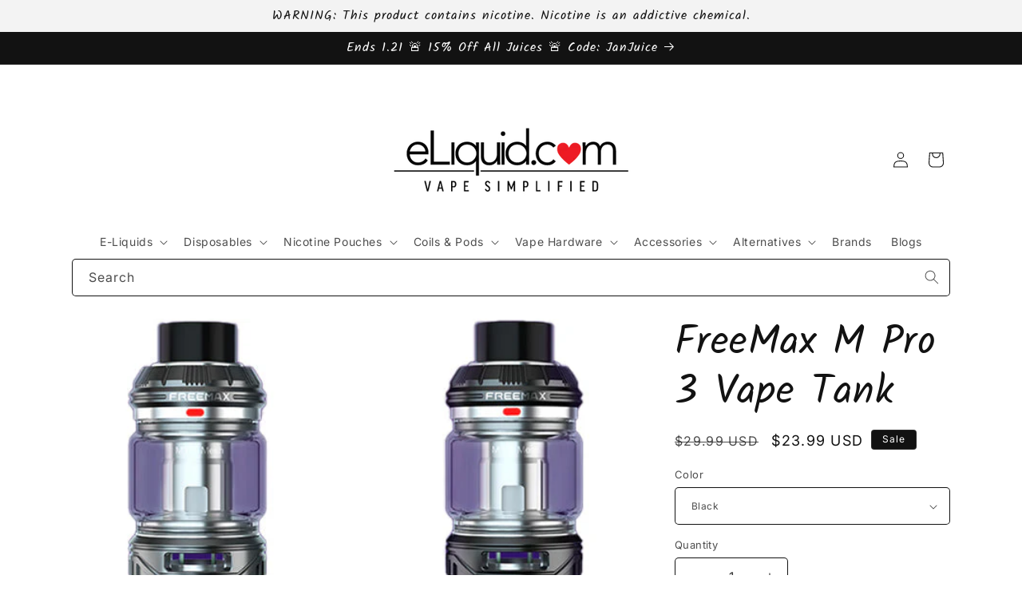

--- FILE ---
content_type: text/css
request_url: https://www.eliquid.com/cdn/shop/t/196/assets/component-swatch-input.css?v=184205075229120217711711415843
body_size: -260
content:
.swatch-input__input+.swatch-input__label{--swatch-input--size: 4.4rem;--swatch-input--border-radius: 50%;display:inline-block;border-radius:var(--swatch-input--border-radius);cursor:pointer;outline-offset:.2rem;forced-color-adjust:none}.swatch-input__input+.swatch-input__label.swatch-input__label--square{--swatch-input--border-radius: .2rem}.swatch-input__input+.swatch-input__label:hover{outline:.2rem solid rgba(var(--color-foreground),.4)}.swatch-input__input:active+.swatch-input__label,.swatch-input__input:checked+.swatch-input__label{outline:.1rem solid rgb(var(--color-foreground))}.swatch-input__input.disabled:not(:active):not(:checked)+.swatch-input__label:hover{outline:none}.swatch-input__input:focus-visible+.swatch-input__label{box-shadow:0 0 0 .5rem rgb(var(--color-background)),0 0 0 .7rem rgba(var(--color-foreground),.55)}.swatch-input__input:disabled+.swatch-input__label>.swatch,.swatch-input__input.disabled+.swatch-input__label>.swatch{position:relative;overflow:hidden}.swatch-input__input:disabled+.swatch-input__label>.swatch:before,.swatch-input__input.disabled+.swatch-input__label>.swatch:before{content:"";position:absolute;top:0;right:0;bottom:0;left:0;background:#fafafa80}.swatch-input__input:disabled+.swatch-input__label>.swatch:after,.swatch-input__input.disabled+.swatch-input__label>.swatch:after{--diagonal--size: calc(var(--swatch-input--size) * 1.414);--crossed-line--size: .1rem;--crossed-line--color: rgb(0, 0, 0);content:"";position:absolute;bottom:calc(var(--crossed-line--size) * -.5);left:0;width:var(--diagonal--size);height:var(--crossed-line--size);background-color:var(--crossed-line--color);transform:rotate(-45deg);transform-origin:left}
/*# sourceMappingURL=/cdn/shop/t/196/assets/component-swatch-input.css.map?v=184205075229120217711711415843 */


--- FILE ---
content_type: application/javascript; charset=utf-8
request_url: https://searchanise-ef84.kxcdn.com/templates.6g3w7O9Y9G.js
body_size: 1813
content:
Searchanise=window.Searchanise||{};Searchanise.templates={Platform:'shopify',StoreName:'eLiquid.com',WidgetsEnabled:'N',AutocompleteShow:'N',AutocompleteLayout:'multicolumn',AutocompleteStyle:'ITEMS_MULTICOLUMN_LIGHT',AutocompleteCategoriesCount:10,AutocompleteItemCount:9,AutocompleteShowProductCode:'N',AutocompleteShowRecent:'Y',AutocompleteShowMoreLink:'Y',AutocompleteIsMulticolumn:'Y',AutocompleteTemplate:'<div class="snize-ac-results-content"><div class="snize-results-html" style="cursor:auto;" id="snize-ac-results-html-container"></div><div class="snize-ac-results-columns"><div class="snize-ac-results-column"><ul class="snize-ac-results-list" id="snize-ac-items-container-1"></ul><ul class="snize-ac-results-list" id="snize-ac-items-container-2"></ul><ul class="snize-ac-results-list" id="snize-ac-items-container-3"></ul></div><div class="snize-ac-results-column"><ul class="snize-ac-results-multicolumn-list" id="snize-ac-items-container-4"></ul></div></div></div>',AutocompleteMobileTemplate:'<div class="snize-ac-results-content"><div class="snize-mobile-top-panel"><div class="snize-close-button"><button type="button" class="snize-close-button-arrow"></button></div><form action="#" style="margin: 0px"><div class="snize-search"><input id="snize-mobile-search-input" autocomplete="off" class="snize-input-style snize-mobile-input-style"></div><div class="snize-clear-button-container"><button type="button" class="snize-clear-button" style="visibility: hidden"></button></div></form></div><ul class="snize-ac-results-list" id="snize-ac-items-container-1"></ul><ul class="snize-ac-results-list" id="snize-ac-items-container-2"></ul><ul class="snize-ac-results-list" id="snize-ac-items-container-3"></ul><ul id="snize-ac-items-container-4"></ul><div class="snize-results-html" style="cursor:auto;" id="snize-ac-results-html-container"></div><div class="snize-close-area" id="snize-ac-close-area"></div></div>',AutocompleteItem:'<li class="snize-product ${product_classes}" data-original-product-id="${original_product_id}" id="snize-ac-product-${product_id}"><a href="${autocomplete_link}" class="snize-item" draggable="false"><div class="snize-thumbnail"><img src="${image_link}" class="snize-item-image ${additional_image_classes}" alt="${autocomplete_image_alt}"></div>${autocomplete_product_ribbons_html}${autocomplete_product_code_html}${autocomplete_product_attribute_html}<span class="snize-title">${title}</span><span class="snize-description">${description}</span>${autocomplete_prices_html}${autocomplete_in_stock_status_html}${reviews_html}</a></li>',AutocompleteMobileItem:'<li class="snize-product ${product_classes}" data-original-product-id="${original_product_id}" id="snize-ac-product-${product_id}"><a href="${autocomplete_link}" class="snize-item"><div class="snize-thumbnail"><img src="${image_link}" class="snize-item-image ${additional_image_classes}" alt="${autocomplete_image_alt}"></div><div class="snize-product-info">${autocomplete_product_ribbons_html}${autocomplete_product_code_html}${autocomplete_product_attribute_html}<span class="snize-title">${title}</span><span class="snize-description">${description}</span><div class="snize-ac-prices-container">${autocomplete_prices_html}${autocomplete_in_stock_status_html}</div>${reviews_html}</div></a></li>',AutocompleteResultsHTML:'<div style="text-align: center;"><a href="#" title="Sour Dream"><img src="https://cdn.shopify.com/s/files/1/0662/4695/files/sourDream_logo2_300x300.gif?6476538369175571039" style="display: inline;" /></a></div>',AutocompleteShowNoResultsHTML:'Y',AutocompleteNoResultsHTML:'<div class="snize-no-results"><b>Your search "[search_string]" didn\'t match any results.</b><br>Take a look at some of our <a href="/collections/new-products"><b>newest products</b></a>, the <a href="/collections/on-sale"> <b>hottest markdowns</b></a>, or our <a href="/collections/best-sellers"><b>best sellers</b>.</a></div>',LabelAutocompleteNothingFound:'Sorry, nothing found for [search_string]. Check out some of these popular searches: [suggestions]',LabelAutocompleteSku:'SKU',AutocompleteProductDiscountLabelShow:'Y',LabelAutocompleteProductDiscountText:'Up to [discount]% off',ResultsStyle:'RESULTS_MODERN',ResultsItemCount:16,ResultsShowActionButton:'add_to_cart',ResultsShowFiltersInTopSection:'N',ResultsShowInStockStatus:'Y',ResultsFlipImageOnHover:'N',ResultsEnableInfiniteScrolling:'infinite',ResultsShowProductDiscountLabel:'Y',LabelResultsProductDiscountText:'Up to [discount]% off',SmartNavigationOverrideSeo:'Y',ShowBestsellingSorting:'Y',ShowDiscountSorting:'Y',LabelResultsNothingFoundSeeAllCatalog:'Your search "[search_string]" didn\'t match any results. Take a look at some of our <a href="/collections/new-products">newest products</a>, the <a href="/collections/on-sale"> hottest markdowns</a>, or our <a href="/collections/best-sellers">best sellers.</a>',LabelResultsInStock:'',LabelResultsPreOrder:'',LabelResultsSku:'SKU',ReviewsShowRating:'Y',CategorySortingRule:"searchanise",PriceSource:'from_min_to_max_available_variant',ColorsCSS:'.snize-ac-results .snize-label { color: #597FA0; }.snize-ac-results .snize-suggestion.snize-recent { color: #333333; }.snize-ac-results .snize-title { color: #597FA0; }div.snize-ac-results.snize-ac-results-mobile span.snize-title { color: #597FA0; }.snize-ac-results .snize-description { color: #666666; }div.snize-ac-results.snize-ac-results-mobile .snize-description { color: #666666; }.snize-ac-results .snize-price-list { color: #00C206; }div.snize-ac-results.snize-ac-results-mobile div.snize-price-list { color: #00C206; }.snize-ac-results span.snize-discounted-price { color: #949494; }.snize-ac-results .snize-view-all-link { color: #747474; }.snize-ac-results .snize-view-all-link .snize-ac-results-arrow { background-image: url("data:image/svg+xml,%3Csvg xmlns=\'http://www.w3.org/2000/svg\' viewBox=\'0 0 448 512\'%3E%3Cpath fill=\'%23747474\' d=\'M190.5 66.9l22.2-22.2c9.4-9.4 24.6-9.4 33.9 0L441 239c9.4 9.4 9.4 24.6 0 33.9L246.6 467.3c-9.4 9.4-24.6 9.4-33.9 0l-22.2-22.2c-9.5-9.5-9.3-25 .4-34.3L311.4 296H24c-13.3 0-24-10.7-24-24v-32c0-13.3 10.7-24 24-24h287.4L190.9 101.2c-9.8-9.3-10-24.8-.4-34.3z\'/%3E%3C/svg%3E"); }.snize-ac-over-nodrop { background: #EEEEEE; }',CustomCSS:'div.snize-ac-results, .snize-search-results {  font-family: "Avenir Next", sans-serif;}.snize-title {  font-weight: bold;}.snize-no-results {  text-align: center;padding: 0 10px;}.snize-ac-results .snize-no-results a {  color: #597fa0;}.snize-ac-results-content {  min-height: 140px;}'}

--- FILE ---
content_type: text/plain; charset=utf-8
request_url: https://d-ipv6.mmapiws.com/ant_squire
body_size: 152
content:
eliquid.com;019bcff8-9e0e-7948-80fc-5dcb4d1b10e0:2a6a74a7156ec454f0b263946f507c0c083862d3

--- FILE ---
content_type: application/javascript; charset=utf-8
request_url: https://searchanise-ef84.kxcdn.com/preload_data.6g3w7O9Y9G.js
body_size: 11733
content:
window.Searchanise.preloadedSuggestions=['salt nic','nicotine salts','cotton candy','smok coils','candy king','disposable vape','nic salt','tobacco flavor','blue raspberry','pod tank','vanilla custard','jam monster','menthol flavors','juul pods','puff bar','nic salts','max vg','drip tip','the one','unicorn milk','alien piss','coffee flavor','time bomb','peanut butter','nicotine salt','cosmic fog','dinner lady','bubble gum','air factory','salt nicotine','strawberry cream','the milkman','keep it 100','e-liquid 120 ml','green apple','smok tank','one up','cuttwood vapors','strawberry milk','nic salt ejuices','fruity pebbles','12mg nicotine','salt nicotine juices','ripe vapes','smok nord','bad drip','menthol ice','juice head','one hit wonder','beard vape','lemon twist','tobacco flavors','humble juice co','aspire coils','space jam','five pawns','pink lemonade','100ml e juice','geek vape','nicotine salts juice','strawberry watermelon','fruit flavors','starter kit','smok novo','unicorn milk cuttwood','coastal clouds','ice cream','peach flavors','suicide bunny','disposable vapes','charlies chalk dust','pacha mama','bomb sauce','lost vape','banana cream','nasty juice','water melon','vaporesso coils','freemax mesh pro coils','apple pie','glas e-liquid','cloud nurdz','cheese cake','liquid state','butterscotch flavors','tnt ice','strawberry banana','black note','box mod','50 pg 50vg','kings crest','mi pod','pop clouds','mint flavors','falcon coil','baby beast coils','cinnamon roll','bazooka sour straws','mr salt e','sour apple','fruit menthol','suorin air','reds apple','coconut cream','cookie butter','pina colada','ruthless ejuice','starter kits','chocolate milk','juice roll upz','vape pen','killer kustard','cereal milk','apple butter','sugar cookie','freemax fireluke mesh','dragon fruit','vanilla bean','fruit loops','menthol tobacco','honeydew melon','box mods','orgasm by one up vapor','mothers milk','freemax mesh pro','propaganda e-liquid','dessert flavors','i love salts','smok coils v8','beard vape co 32','pod system','voopoo drag','fruit punch','kilo black series','blueberry cream','salted caramel','caramel vanilla','18650 high-amp battery','graham cracker','blue razz','strawberry cheesecake','horizon falcon coils','twist e-liquids','phillip rocke','smok coil','e-liquid 12 mg','battery charger','country clouds','grape candy','orange cream','aspire breeze','watermelon candy','salty man','cookies and cream','suorin drop','geekvape coils','root beer','hyde disposables','strawberry lemonade','time bomb tnt','e-liquid 18mg','glazed donut','squonk mod','aqua liquid','strawberry kiwi','lost art','hometown hero','sugar drizzle','pancake man','80vg/20pg ratio','twelve monkeys','tfv8 coils','yami vapor','french toast','key lime','moo eliquids','smok prince coils','kilo white series','smok mods','fresh pressed','replacement glass','blvk unicorn','best sellers','birthday cake','key lime pie','sweet tooth','sour candy','anarchist e-liquid','vgod liquid','bubba juice','60%vg 40%pg','vanilla ice cream','eleaf coils','smok novo pods','you got e juice','ripe vapes vct','boosted e-liquid','aspire cleito coils','sad boy','beard vape co','joyetech coils','creme de la creme','510 drip tip','orange creamsicle','100 vg juice','e liquid','pod juice','juul compatible pods','mad hatter','strawberry shortcake','valyrian coils','barista brew co','mesh coil','voopoo coil','mr meringue','aspire nautilus coils','charlie noble','milk and honey','green tea','50 50vg/50pg','lava flow','fruit monster','50mg juice','gold leaf','uwell crown 3','voopoo coils','fruity cereal','taffy man','the one eliquid','geekvape aegis','chubby bubble vapes','lemon lime','tfv12 coils','smok tfv8 v8','kanger tech coils','pound cake','smok v12 prince coils','milkshake liquids','dead presidents e-liquid','funnel cake','vandy vape','12 mg juices','vape pink','smok prince','smok rpm','unicorn bottle','boss reserve','blood orange','vapetasia killer kustard','drip tips','chubby gorilla','blueberry cheesecake','horizon falcon','baby beast','cake batter','blue slushie','dr fog','blue raspberry cotton candy','smok mod','fried cream cakes','solace salts','banana nut bread','milkman eliquids','silverback juice','alien piss 2','donuts ejuice','banana butt','nord coil','phix pods','vape wild','halcyon vapors','strawberry custard','crown 3 coils','peach rings','hawaiian pog','18mg nicotine','aspire breeze 2','one up vapor','sweet tobacco','gummy bear','humble juice','juul starter kit','grumpy old bastard','freemax fireluke coils','wet liquids','chocolate mint','shijin vapor','milk man','suorin air cartridge','creme brulee','white chocolate','smok novo 2','cotton bacon','lemon tart','liquid efx','uwell crown coils','bird brains','tnt by time bomb vapors','watermelon menthol','90vg 10pg','unicorn frappe','kilo dewberry','puff plus','snow wolf','smok nord coils','vape juice','beard salts','passion fruit','naked lava flow','vape mod','coconut and pineapple','fireluke mesh','lush ice','juice man','rta tank','von erl','pinup vapors','lemon tart by dinner lady','high voltage','caramel apple','cuttwood boss reserve','halo tribeca','vaporesso tank','django by 13th floor elevapors','cinnamon toast crunch','red bull','smok nord coil','banana ice','sadboy e-liquid','810 drip tip','smok kit','naked very berry','smok stick','peppermint flavor','cherry cola','aspire nautilus','hulk tears','bomb sauce eliquid','milk tea','battery pack','brain freeze','grape drank','melon twist','aspire breeze coils','rpm coil','tortoise blood','menthol salt','alpha vape','elf bar','sour belts','cinnamon sugar','kanger coils','roll upz','mega melons','prince coils','aqua pure','silver back','hard candy','raspberry lemonade','fresh pressed salts','lucky charms','loaded glazed donuts','buckshot vapors','hard menthol','innokin coil','big bottle co','tobacco salt','vanilla tobacco','the merge','sweet vanilla custard','cola cola','strawberry milkshake','puff bars','betty pinup vapors','french dude','novo pods','50 mg nicotine','tfv12 prince coils','uwell crown','pumpkin spice','12 mg nicotine','khali vapors','suorin drop cartridge','prebuilt coils','lunar harvest','salt nic juice','devil\'s punchbowl','the hype','hi drip','muffin man','captain crunch','whipped cream','slushy man','max vg 120ml','freemax coils','marshmallow man','high vg','elysian labs','tigers blood','smok pod','no nicotine','kilo cereal milk','smok tfv12','pachamama e-liquid','e juice','e-liquid 18 mg','ry4 tobacco','falcon tank','air factory eliquid','reds apple iced','sweet tart','vct by ripe vapes','jungle juice','milk by the pound','cleito coils','0mg ejuice','sub ohm tanks','peaches and cream','five pawns eliquid','0mg nicotine','salt bae','on sale','element e-liquid','esco bars','the dude','nicotine only','aspire cleito','apple cinnamon','bad drip e-juice','my von erl liquidpod','coffee milk','bourbon flavors','menthol nic salts','uncle junks','120 cream pop','bundle eliquids','cuttwood sugar drizzle','orion pods','lychee ice','devils punchbowl','aqua salts','illuminati vapor','novo 2 pods','clown liquids','lost vape orion','you got e-juice','uwell caliburn','vgod cubano','peach tea','smok mag','guava flavors','fuggin eliquid','crack pie','chain vapez','naked tobacco','uforce coil','naked fish','strawberry ice','skwezed ejuice','mesh coils','15ml ejuice','the one strawberry','dessert nic salt','golden ticket','tfv12 prince','smok tfv8','black cherry','dragon chi','peanut butter and jelly','sour green apple','nitros cold brew','jimmy the juice man','burst eliquid','graham father','circus cookie','pod starter kits','tfv8 baby beast','gost vapor','the finest','blueberry lemonade','25mg nic salts','butter pecan','tobacco caramel','time bomb pixy 120ml','1.5mg nicotine','mr freeze','falcon coils','juul pod','brown sugar','halo e-liquid','smok replacement glass','rice crispy treats','salt eliquid','milk of the poppy','cbd juices','loon pods','twelve vapor','energy drink','cafe racer','castle long','tobacco-free nicotine','blue label elixir','pod systems','fireluke mesh coils','blueberry cake','clutch vapors','mint salt','candy pop','loaded e-liquid','50%vg 50%vg','cosmic fog milk and honey','cotton candy flavors','sub zero','snap liquids','strawberry queen','i love cookies','rainbow sherbet','the schwartz','smok v8 baby q2','cleito 120 coils','basix series','mango salt','french vanilla','coffee vanilla','smok tanks','sweet mint','geek vape coil','uwell valyrian coil','mr miyagi','smok infinix','smok baby beast','salt nic menthol','nkd 100 salt','smok pods','vanilla almond milk','grape ice','mamasan eliquids','50mg nicotine','monster bars','watermelon ice','9mg nicotine','refillable pods','70vg/30pg ratio','tfv16 coils','nilla cake','cali bars','nord coils','holy cannoli','lost fog','illuminati propaganda','lost art liquids','pop corn','my blu','fryd fried banana','13th floor','mixed berries','smok v8','tnt ice by time bomb','organic juice','double barrel','smok vape pen 22','dream e-juice','horizon tech','maple syrup','pomegranate fruit','sweet tea','monster jam','dewberry cream','audio fog','frozen hulk tears','60ml 3mg','mint chocolate','ethos rice crispy','aspire breeze 2 coils','pound it','apple juice','kanger tech','blue raspberry lemonade','smok starter kits','tropical fruit','twist salt','boosted by boosted','sour watermelon','breezy shake','ipv v3 mini','alien piss 3','white gummi','teardrip juice','budget eliquid','lemon cake','smok mesh coils','omg wtf','battery case','my von erl','mighty vapors','cloud beast','naked hawaiian pog','x baby coils','space jam eclipse','blue berry','pancake house','vape pens','bubble gang','hazelnut coffee','menthol fruit','smok v8 stick','18 mg nicotine','one hit','jungle on ice','nunchaku coils','pony on acid','von erl pods','cigar flavor','smok alien','no hype','killer custard','vanilla cake','sour house','mountain dew','cherry limeade','strange fruit','vapetasia vape','royalty ii','king crest','mr salt','cuban cigar','looper anml','crunch time','tailored house','premium e-juice','kilo eliquids','vanilla cream','aspire tank','voopoo drag 2','chill e-liquid','the merge transmission','smok rpm coils','clapton coil','rda atomizer','bam bams cannoli','falcon king','drop rda','vaping birdy','salt juice','vapor maid','eleaf istick','swedish fish','root beer float','glas basix','smok nord 2','mad hatter juice','nicotine free','strawberry salt','banana milk','mango ice','yogi original','the hype collection','cannoli be','24mg juice','dead presidents','strawberry shortcake ice cream','cookie dough','corn bread pudding','mr macaron','orgasm ice','elysian e-lixirs','toke juice','caribbean punch','blue label','the man','honey cream','moo series','adam bomb','bad blood','wismec coil','milk king','ethos vapors','ruthless ez duz it','mi-pod refillable pods','kiwi strawberry','best sellers eliquids','white grape','hard candy by buckshot','dessert e-liquid','blueberry custard','pineapple express','red apple','rpm coils','frisco vapor','renova zero','cherry bomb','nom nom','mother\'s milk','puff bar plus','marina vape','peanut butter banana','wonder worm','fuji apple','ripe vape','geek vape coils','naked salt','flawless juice','smok coils v8 baby','cassadaga liquids','mesh pro','kanthal wire','california vaping company','menthol/mint flavors','lemon berry','smok vape pen 22 coils','dead rabbit','aegis legend 200w','v12 prince','big baby beast','fixx nicotine pouches','smok baby','phillip rocke grand reserve','charlie\'s chalk dust','zeus coil','high nicotine','killa fruits','churro e-liquid','smok vape','70vg 30pg e juice','smok baby beast coil','fruity pebbles cereal','i love donuts','river reserve','vanilla cupcake','nktr mango','bo pods','24mg nic','joyetech aio','cold brew','80vg 20pg','peach ice','cool mint','don juan','ice monster','free max','yami vapor taruto','grape mint','strawberry candy','fried ice cream','pina colada e-juice','max vg 60ml','lemon meringue','50mg salt nicotine','squonker mod','ice cream sandwich','directors cut','squid industries','blueberry muffin','honey dew','space jam pluto','cookie king','myblu pods','naked 100 salt','barista brew','cannoli be one','strawberry menthol','candy flavors','juicy ohms','eon pods','120ml e juice','tobeco coils','you got ejuice','pink starburst','naked brain freeze','orange juice','aspire pockex','vapor oil','uwell crown 4','18650 batteries 30a','sic boy','on ice','sweet cream','chubby bubble','secret menu','smok glass','fruit flavors 18mg','cream team','time bomb vapors','the custard shoppe','vaping monkey','aqua ejuice','smok stick v8','peach cobbler','crown 4 coils','mod milk','mixed berry','clapton coils','reward points redemptions','smoozie premium e-liquid','excision liquids','chai tea','zenith coils','mucho mango','freemax fireluke','vgod saltnic','smok priv','coastal clouds ejuice','top sellers','ice salt','naked 100 menthol','dry tobacco','monkey cream','esco bar','sunset sherbert','smoothy man','custard monster','tasty juice','mint salt nicotine','fizzy lemonade','smok rpm40','liquor flavors','zero pod','coney cake','smok tfv12 coils','time bomb fuse','aspire coil','jewel mint','uwell valyrian tank','corn bread','disposable tank','13th floor elevapors','salt ice','emergency vape stash','v8 baby x4','bomb pop','menthol salt nic','cereal flavors','by the pound','vaporfi e-liquid','gt coil','vape mods','drip wich','juicy fruit','spearmint menthol','milky cones vapory','graham slam','blueberry pomegranate','cuttwood mega melons','vaper treats','turkish tobacco','elysian liquids','vape pink cookie butter','emoji liquids','juicy co','to the max','creamy flavors','skull tonic','god nectar','plus pods','heisenberg juice','cubano vgod','squeeze bottles','don juan reserve','caramel tobacco','kilo moo series','vape kit','watermelon bubblegum','rice crispy','ruthless ez duz it on ice','aspire pockex coils','cinnamon candy','milkshake man','sample box','juul refill','cream of the crop','smok novo 2 pods','skittles flavor','smok drip tip','nutty flavor','noms ejuice','coconut pineapple','northern lights','novo x','100% vg juice','tally ho','pod kit','naked unicorn','rope cut','mr good vape','rocket man','mr fritter','nilla vapers','miss samoa','pin up','kentucky sin','shammy shake','my man','spearmint flavors','moo milk','vape belly','halo menthol','coil wire','aspire tanks','gorilla bottle','candy king strawberry watermelon','smok tfv8 coils','renova zero pod','uwell crown 3 coils','chocolate flavor','strawberry ice cream','teleos the milk','base liquid','salt nic ice','candy flavor','blue pucker','king candy','tobacco salt nic','buttermilk pie','butterscotch reserve','salt menthol','jazzy boba','red velvet','aspire revvo','villain vapors','ninja man','bomb bombz','banana cream pie','lost in the sauce','moku oyatsu','svrf satisfying','sour worms','honey tobacco','blue raz','red ade','in house hardware','double apple','vape 7 daze','the man one hit wonder','pixy stix','vape mod kit','the milk','sub ohm salt','time bomb pixy','cucumber melon','sour blue raspberry','boulder pods','profile rda','rta rebuildable','noms x2','dinner lady lemon tart','ijoy coil','sigelei mod','island man','smok baby coils','liquid nation','super strudel','white gummy','very berry','prickly pear','pod mod','flavor apprentice','smok prince tank','frooty momma','vanilla caramel','too puff','ry4 juice','blueberry donut','the dude by alpha vape','uncle junk','uwell nunchaku','pnp coils','pg base','hit that juice','vice disposable','country clouds corn bread puddin','banana pudding','ivg eliquid','toasted marshmallow','jam monster strawberry','heisenbird eliquid','salt tobacco','tobacco trail','vape kits','big baby beast tank','maui waui','sale 12mg','american patriot','blue slushee','velvet cloud','6mg nicotine','innokin tank','super tank','johnny creampuff','vape daugz','cucumber mint','pop vapors','cookie twist','candy cane','12mg salt','sub ohm','monster energy','mocha coffee','white label','carnival by juice roll upz','v8 baby t8','bazooka sour straws ejuice','the mamasan','naked menthol','earl grey','chocolate chip cookie','classic peppermint','strawberries and cream','mango papaya','ooo e-juice','crumbleberry by the milkman','daily dose','geekvape coil','fruity flavors','berry lemonade','tobacco trail cuttwood','hubba bubba','cola man','strawberry apple','80vg liquid','good life vapor','vanilla bean ice cream','v8 baby','magic man','milkman salt','watermelon gummy','white series','graham mother','space rocks','caliburn pod','smok mag kit','naked very cool','lemon pound cake','penguin coils','kiberry yogurt','mi pods','primal vape co','duchess by kings crest','the drip company','the slushy man','aegis legend','pearamel by teardrip juice','no nicotine juice','kreme filled','lemon cheesecake','24mg nicotine','key lime cookie','60 ml sale','box mod kit','kangertech coils','dr shugarchitz','stay salty','sour strawberry','peach mango','essence vapor','pin up vapors','big bottle','120 ml bottle','frosted flakes','you got','raspberry cream','mint menthol','banana salt','dat sugar cookie doe','just reds','orion lost vape','blvk unicorn e-juice','betty chill','smok v12','my blue pods','salt liquid','smok starter kit','finest eliquids','transmission by the merge e-liquid','ethos crispy treats','panda shake','cheap ejuice','neon cream','keep it','candy shop','sour patch','ice tea','pebbles cheesecake','candy apple','icing on the flake','cbra spit','vanilla coconut','twst salt','iced tea','aspire atlantis coil','boulder rock','freemax coil','blu pods','famous fair','coil glaze','cush man','donkey khan','boss reserve cuttwood','popcorn man','smok tfv8 baby beast replacement coil','watermelon rush','bavarian cream','hit that donut','pineapple ice','blue balls','tropical punch','cali pods','on sale e juice','vanilla bourbon','ballistic vape','banana custard','oatmeal cookie','beard co','whiskey flavors','smok kits','mouth piece','reds watermelon','lion by illuminati','smok x priv','unicorn blood','valyrian 2 coils','ego aio','tobacco salts','bigfindeal e-liquid','watermelon salt','ak-47 by bomb sauce e-liquid 30ml 12mg','brewell vapory','pineapple upside down cake','m terk','rounds e-liquid','vape dojo','myle pods','modus vapors','chubby gorilla unicorn','menthol ice flavors','creamy tobacco','uwell nunchaku coils','voo poo','berry blast','vape devices','grape menthol','peach pear','cereal killer','betty chill by pinup vapors','very cool','cereal salt','virginia tobacco','replacement coils','aspire avp','maple waffle','zeus coils','cuttwood tobacco trail','ripe collection','pod kits','aegis x','micro brew vapor','blueberry ice','e salt','cali colada','lemon drop','ijoy captain','air factory blue razz','grape soda','blackberry lemonade','vape breakfast classics','zeus tank','turkish blend','blue cotton candy','30ml 3mg','tobacco menthol','pumpkin pie','beantown vapor','juice box','black series','disposable ecig','glazed doughnut','rockt punch','18650 battery charger','sucker punch','puffin e-juice','nicotine salts tobacco','snowwolf coils','high nicotine juice','revvo coils','sweet tooth alpha vape','fused clapton','strawberry yogurt','royal bishop','fruit twist','juice head salts','caramel macchiato','dr pepper','smooth tobacco','vaporesso revenger','prince tank','audiofog max vg','coffee salt','pink punch lemonade','time bomb maniac','candy king salt','suicide bunny mothers','vgod salt','reward points','smok tfv12 prince','irish cream','aero mesh coils','berry burst','puff labs','uwell coils','butter scotch','orion q','nude ejuice','terkish blend','crunch berry','treat factory','coconut milk','vaporesso coil','rda coils','anti-lag boosted','lemon salt','m2 coil','schwartz eliquid','micro brew','legends hollywood','aegis boost','smash mouth','smax juice','super tank coil','80 vg 20 pg','candy king on ice','the standard','cali bar','apple ice','aspire bvc coil','nitro’s cold brew','fruit cereal','strawberry donut','next big thing','pink panther','churros and ice cream oneup','straw burst','vape wild ejuice','lunar rover','baby beast tank','hyde vape','the milk man','vanilla almond','banana nut','vanilla mint','black licorice','fruit roll up','uncle junk\'s','suorin edge','atomizer tank','candy king on salt','mango tango','cupcake man','cran chi','smok mesh','3mg nicotine','kilo 1k','apple tobacco','butter cookie','smok tfv16','banana bread','barista brew co salted caramel macchiato','cream soda','beetle juice','apple fritter','sugoi vapor','cinnamon funnel cake','rear diff','puff bar disposable','cream cake','goldleaf drip','switch mods','trinity alpha','cerberus tank coils','chimp berries','baby v2','polar breeze','vintage e-liquids','pop clouds e-liquid','ice salt nic','drag x','nord x','replacement pods','sour gummy worms','mechanical mod','sour straws','pre built coil','humble salt','tropical fruits','fryd ice cream','cut wood','black tea','crown 4 mesh coil','watermelon strawberry','ugly butter','naked juice','uforce coils','cuttwood unicorn milk','suorin air plus','heavy cream','nicotine salt juice','prince coil','crunch berries','butterscotch candy','tobacco nic salt','x baby','50 mg juice','dinner lady salt','smok fit','purple drank','bourbon tobacco','ssocc coil','20mg nicotine salt','caramel custard','strawberry banana smoothie','sx mini','butter rum','ego aio coils','baja blast','all eliquids','smok m2 coil','coastal cloud','naked green blast','pod juice salt','tobacco monster','sour dream','bubblegum flavor','blue ade','betty boo','chilled milk','almond milk','deep fried','space jam andromeda','midas cinnamon candy','mad alchemist','pipe tobacco','mega e-liquids','bazooka ice','fryd premium','smok rpm coil','flavor west','sour salt','rainbow drops','cream cheese','condensed milk','cerberus coils','sweet and sour','gold leaf liquids','fresh farms','smoke and barrel','vape craft','one up orgasm','cream pop','smok x','ms meringue','uforce tank','mango salt nic','yogi e liquid','liquid state apple butter','smok v8 baby','strawberry crunch','anml unleashed','clapton wire','secret sauce','best seller','big baby beast coils','butterscotch custard','sugar lips','solace salts ejuice','clove flavor','novo pod','keep it 100 blue slushie','dis won','unicorn puke','maine vape co','carrot cake','high pg','grape ape','apple salt','kilo kiberry yogurt','o rings','ez duz it','hometown hero red dream','classic tobacco','fruit pop','coffee flavors','nectar berry','cotton candy salt','anarchist white','shamrock shake','duchess reserve','smok baby beast coils','bread pudding','sub tank','maui sun','must vape','king of the cloud','salt nicotine 50mg','blue raspberry menthol','snowwolf mod','maple butter','freemax mesh','hawaiian punch','mod kit','internal battery mod','mini mods','moon mountain','strawberry cake','enter the dragon','eliquid salts','cherry lime cola','melon ice','lemon custard','eleaf icare','smok v8 coil','primitive vapor','lazer wolf','cream puff','mr salt-e','savage e liquid','salt factory','svrf balanced','salt mint','nicotine salts menthol','vanilla cookie','frost bite','nord pod','pineapple whip','frisco blue label','gift card','innokin isub coil','mango peach','milk and cookies','rip trippers','q4 coils','tko by clutch vapors','pod system kit','grape bubblegum','dragon blood','organic cotton','shijin vapor tortoise blood','mesh pro coils','fresh squeeze','monster bar','mi pod refillable pods','squonk bottle','black and blue','loaded smores','smok priv v8','naked all melon','lava luau','mod kits','no flavor','churrios the milkman eliquids','piña colada','rocket pop','menthol salts','dont care bear','100ml candy king','geek vape aegis','sticky rice','disposables vape','usa vape lab','salts ejuice','cloud beast coils','salt nic devices','lola silverback','head bangin boogie','smok vape pen','lemonade stand','ice cream cake','nerdy strawberry kiwi','helix bar','grape salt nic','6mg salt nic','snake oil','vape pen 22','carter elixirs','spearmint gum','catch ya latte','watermelon apple','mystery flavor','nautilus bvc','wismec reuleaux','blackberry juice','aqua salt','candy king batch','smok tfv8 baby','just jam','810 drip tips','vape starter kit','banana 0mg ejuice','aloe vera','v god','strawberry and cream','eleaf coil','lemon cream','coils smok','astro space jam','revenge of the geeks','boba tea','sour ejuice','smok v12 prince mesh coils','gorilla custard','black note tobacco','smok pod system','smok mesh coil','juicy fruit gum','the vape bean','taffy splash','cuttwood bird brains','0 mg liquid','rdta tanks','campfire e-liquid','pecan pie','tank bands','select vape','twist eliquid','pop rocks','got cookies','slotter pops','uwell valyrian','black currant','caliburn pods','e liquids','sweet tarts','blue slush','nitro cold brew','smok novo kit','daily dose night','dripped life','vanilla hazelnut','tfv8 baby','falcon 2 coils','usa mix','red hot','envii fitt','voopoo pnp','smurf cake','tobeco super mini coils','freemax tank','fresh fruit','liquid nicotine','120ml pineapple','grape salt','prickly smooth','sense herakles','custard shoppe','fun drip','air bar','marshmallow crisp','vct reserve','bluebird eliquid','terkish maize','dough cream','vanilla milk','meteor milk','lushice by vgod','oak reserve','mad man','unicorn frappe by juice man','psycho unicorn','peach salt','hustle e-liquid','fruity menthol','grape white','milk shake','banana milkshake','desert flavor','smok alien kit','bad drip labs','the neighborhood','granola bar','mango bliss','smok t priv','tobacco vanilla','smok species','rice pudding','smax e-liquid','tobacco flavor salt nic','kilo tru blue','fruit candy','happy end','tesla mod','nicotine base','baby beast coil','butter beer','saltnic ejuice','naked ice','pure nicotine','ice menthol','istick pico','cinnamon apple','philippine mango','mothers milk by suicide bunny','butta beer','smok mico','frozen strawberry','tea time','espresso coffee','good life','lava pop','zero nicotine','200ml bottles','coil master','kilo dewberry cream','fruit n custard','vanilla salt','vegetable glycerin','50/50 pg vg','salt drops','ice dragon','farley\'s gnarly sauce ejuice','joytech coils','magnetic worm','midas menthol','nilla killa','falcon king coil','berry milky','euc coils','crown coils','four seasons','fruit loop','atomizer coils','smores e-juice','mtl kit','simple e-fruit','sour vape','pistachio gelato','prophet premium','90vg/10pg 120ml','tropic king','midas glacial menthol','air factory salt','coffee tobacco','banana taffy','nrg tank coils','zombie juice','pop deez','crazy cookie','lemon ice','lemon meringue pie','rock candy','apple crumb','steep vapors pop deez','envii fitt pods','glass e-juice','pink grapefruit','coil art','60ml eliquids','moab ice','smok tfv8 baby q2 coil 0.4ohm 5 pack','ghostick pods','halo ejuice','breakfast at teleos','elf bar bc5000','myblu liquidpod','lucky charm','chocolate coffee','batteries for smok','rainbow road','baby prince','banana split','alien vape','50 nic salt','cigarettes flavor','cbd oil','ambrosia elysian','blue raspberry salt','the graham','kind juice','juice man usa','juice head freeze','bundles e-liquids','lemon twist eliquid','disposable tanks','illusions vapor','nerds candy','unicorn milk cuttwood vapors','i love salts disposables','raging donut','smok mod kit','top side','thai tea','end game','blueberry lemon','petit nuage','sour grape','rotten candy','supermesh coil','fruit roll upz','orange dream','kettle corn','black label','anarchist black','clieto coils','snickerdoodle cookies','citrus orange','pod mods','aegis mini','waffle cone e-liquid','angel tears','smok nord 4','blueberry waffle','lost mary','dna mods','aegis coils','peach lemonade','custard salt','watermelon lemonade','the beard','vape bean','freemax pro','caramel coffee','smok m2','aspire cleito 120','lemon nic salt','boston cream','kilo 1k pods','mr salty','cubano black','35mg nic salt','watermelon mint','cloud beast king','milk salt','apple cider','i love popcorn','feast of the undead','cinnaroo e-juice','sweet lychee','smok trinity alpha','dessert nicotine salts','gost gold','12mg e juice','vape storm','usa blend','juice roll up','banana strawberry','the one lemon','tnt time bomb','pure menthol','nana cream','roll up','vanilla sandwich cookie by kreme filled e-liquid','cosmic fog sonset','space rockz','smok tfv12 prince coil','mint chocolate chip','minty menthol','12 by monkeys','joker by time bomb','drip this','boo boo','strawberry peach','go nanas','occultus juice society','v12 t12 coil','white peach','salt nic tobacco','heisenberg menthol','omg e-liquid','kilo fruit whip','kilo sour series','american tobacco','smok infinix pods','off the record liquids','slam cake','aegis solo','sugar fruit','pixy iced','army man','ice mango','joyetech atopack','pumpkin spice latte','pistachio cream','yellow cake','mt baker','clocc coils','snow cone','peach salt nic','ijoy captain coils','kings crown','fireluke coils','traditional juice','aspire atlantis','pretzel shack','taffy king','mango menthol','njoy daily','nasty x kilo collaboration','nord 2 coils','anml looper','blueberry menthol','pineapple mango','reds apple ejuice','supreme sourz','occ coils','infinix pod','sour belt','nktr sour','the cupcake man','fu man brews','cereal killa','v8 baby mesh','high vg liquid','propaganda subliminal','blueberry milk','mango berries','chai tea latte','lemon mint','vaporesso ceramic ccell ss','salt nic juices','fear the rain','berries and cream','wet eliquid','simply southern','vanilla milkshake','moti pods','creamy butterscotch','g priv','strawberry salt nic','orion q pods','fryd cream cakes 60ml','big baby','butter cream','electric lotus','falcon king tank','lemon lime slush','strawberry jam','gt mesh coils','craft vapes','novo 3 pods','blue rasberry','kilo pods','halo menthol ice','pop cloud','bam bam','the sauce','blueberry salt','jolly rancher','the nilla','ice pop','grand reserve','minifit pod','iced salt nic','butter cake','sigelei coils','uwell crown 4 coils','cloud company','blue raspberry ice','75vg 25pg','vape style','x priv','okami brand','cerberus tank','super mesh coils','green apple menthol','mouse chef','paradigm ejuice','falcon king coils','little head','trouble gum','v12 prince t10','honey mellow','cottontail cream','pod device','cherry tobacco','i love taffy','gt ccell','strawberries cream','aspire bvc','peach cream','smok tf','ice nic salt','i love','extreme ice','mighty mint','cola ice','tfv8 baby coils','sub ohm salts','smok pen','wild berry','brkfst slurp','coastal butter','vandy vape pulse','apple watermelon','smok tfv8 baby m2 coil for stick v8 0.25ohm 5 pack','non nicotine','villainous vapor','circus cotton candy','mango nic salt','sour lemon','candy salt','pink squares','aspire mod','berry belts','cloud chemist','smok g priv','replacement pod','vape chemist','black ice','nord mesh coil','apple crack','berry crunch','foodfighter juice','ceramic coils','tru blue','nilla wafers','apple kiwi','suorin vagon','strawberry pineapple','small tobacco','fire and ice','menthol nic salt','voopoo uforce coils','pear and','citrus burst','menthol mint','big cheap bottle','falcon m1 coil','beard salt','selfie sunday','cloud nurdz ejuice','strawberry mint','frozen fruit monster','smok al85','aspire triton coils','coil spill','fuggin eliquids','dessert salt nic','suicide bunny premium e-liquid','crisp menthol','kilo moo','frank n vape','mango cream','gt coils','alternative ejuice','smok big baby beast tank','apple mint','kangertech 0.5 coils','vape heads','cool melon','chimp berries uncrushed','primal elixir','smok stick prince','manic mint','yogi peanut','tortoise on ice','blue dragon','boo berry','candy man','graham master','honey bear','i love cookies too','0mg juice','apple menthol','liquid state vapors','menthol tobacco nic salt','nautilus x coil','voopoo tank','pink vape','chalk dust','e cigarette','monkey snack','sweet strawberry','moon sugar','riot squad','little head vapors','jenny by silverback juice co 120ml 3mg','oh face','emperor penguin','strawberry gummy','nautilus coils','sour melon','aspire tigon','blueberry yogurt','lemonade salt','kanger coil','cereal trip','ferrum city','all in one','fruit salt','e salts','fruit whip','cinnamon bun','winter delight','marshmallow man 2','mucho ejuice','aspire spryte','tropical thunder','mega melon','smok mods kits','replacement coil','coffee salt nic','tfv4 coils','ben jonson\'s','jam monster blueberry','banana candy','vapetasia killer','vaporfi grand reserve','50 mg salt','guava ice','geekvape mesh coils','18650 high-amp battery battery','fuse time bomb','the steam factory','the rock','smok novo 3','hold fast vapors','cappuccino e juices','strawberry shortcake ice cream bar','caliburn kit','blueberry pancake','blue ice','smok procolor','pebbles donuts','liquid pods','soul custardy by beantown vapor','sua vapors','most popular juice','coca cola','mesh tank','18650 battery battery','jelly donut','money illuminati','oregon vapor','stig ultra portable and disposable vape device','tabac flavor','sour strapz','pnp coil','black berry','california grown','eleaf tank','z coil','funk master flakes ejuice','burst duo','rpm 2 coils','charlie chalk dust','the downside','coffee cake','mustache milk','liquid gold','t priv','the one blueberry','dr fog ice cream','mi pod pods','blueberry mint','pink burst','berry cream','nut flavor','candy salt nic','verdict vapors','paradox by excision','strawberry cream vanilla','butter me up','melon salt','nerdy e-juice','voopoo drag mini','custard 120ml','claim your throne','passion punch','buckshot hard candy','tres leches','rocket sheep','johnson creek','nectar of the gods','cereal cake','aspire nautilus 2','twelve sagittarius','sour cherry','mango pineapple','milk honey','lemon bar','sugar tantrum','caramel hazelnut','coil vapes','level up','choco cow','zeus x','eclipse space jam','baby prince coils','yogi salts','conspiracy liquids','sticky buns','e leaf','buckshot m80','berry lush','nic salt juice','the vaping rabbit','flavor revolution','apple pie moonshine','mint gum','peanut butter cookie','melon milk','strictly liquids','classified e-liquid','numskullz e-liquid'];